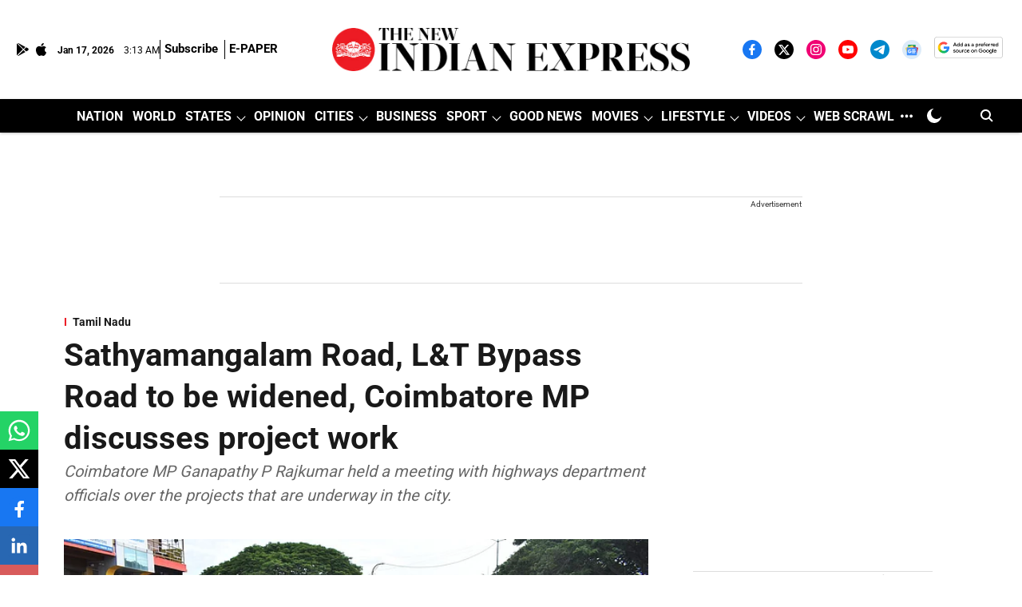

--- FILE ---
content_type: text/html; charset=utf-8
request_url: https://www.google.com/recaptcha/api2/aframe
body_size: 148
content:
<!DOCTYPE HTML><html><head><meta http-equiv="content-type" content="text/html; charset=UTF-8"></head><body><script nonce="0bzmEAnxCb9XRXr8k9aWYw">/** Anti-fraud and anti-abuse applications only. See google.com/recaptcha */ try{var clients={'sodar':'https://pagead2.googlesyndication.com/pagead/sodar?'};window.addEventListener("message",function(a){try{if(a.source===window.parent){var b=JSON.parse(a.data);var c=clients[b['id']];if(c){var d=document.createElement('img');d.src=c+b['params']+'&rc='+(localStorage.getItem("rc::a")?sessionStorage.getItem("rc::b"):"");window.document.body.appendChild(d);sessionStorage.setItem("rc::e",parseInt(sessionStorage.getItem("rc::e")||0)+1);localStorage.setItem("rc::h",'1768619630961');}}}catch(b){}});window.parent.postMessage("_grecaptcha_ready", "*");}catch(b){}</script></body></html>

--- FILE ---
content_type: application/javascript; charset=utf-8
request_url: https://fundingchoicesmessages.google.com/f/AGSKWxWVmcEa0YNXiAmAOQKcXH6GGVPsqlb0hxBFLewv64P4CHj1kueON9jjycQRjw5B321ta4j51tPVO8NVOwodyAQ2fEbP4jd0Yd3w1GbqEUPy_RO2DdxPX7T04kRqp7EFdqHubLZ63NsDfkyG3Hr_dxObDBiuCDjGcDBtGdHxXdAGe6LX-GBV9IZuUF8=/_/collisionadmarker./disabled_adBlock./idleAd.&adslot=/mad.aspx?
body_size: -1292
content:
window['dd9ed45b-da15-4b48-9c06-f33f23339db5'] = true;